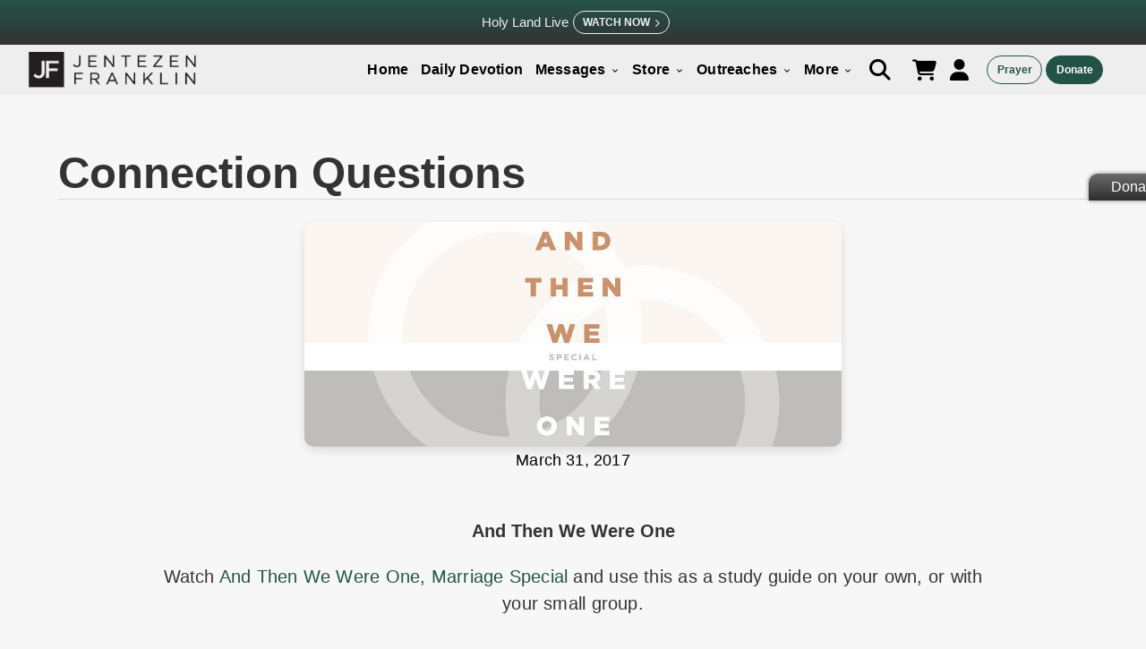

--- FILE ---
content_type: text/html; charset=utf-8
request_url: https://jentezenfranklin.org/connection-questions/and-then-we-were-one-2
body_size: 13018
content:
<!DOCTYPE html>
<html lang="en">
<head lang="en" class="hyphenate">

  <meta http-equiv="X-UA-Compatible" content="IE=edge">
  <meta name="viewport" content="width=device-width, initial-scale=1.0">
  <meta name="csrf-param" content="authenticity_token" />
<meta name="csrf-token" content="dwHIlrTqWQpAV3YvOL8ffAdjGGDeDe3iH-Q2K5nS_-7wk8ZGNNbtxf_cAXKJlJAitRlTsPV1IXulro7uMDd82A" />
  

  <title>And Then We Were One Jentezen Franklin</title>
  <meta name="description" content="Connection Questions ">

  <link rel="stylesheet" href="https://use.typekit.net/kfc0zgw.css">

  <meta property="og:title" content="And Then We Were One" />
  <meta property="og:type" content="website" />
  <meta property="og:url" content="https://jentezenfranklin.org/connection-questions/and-then-we-were-one-2" />
  <meta property="og:image" content="https://cdn.jentezenfranklin.org/rails/active_storage/blobs/proxy/eyJfcmFpbHMiOnsiZGF0YSI6NDc1OSwicHVyIjoiYmxvYl9pZCJ9fQ==--ae7b247966b5134d3d986515cea26c2c8655f03d/Main-AndWeWereOneSpecial.jpg" />
  <meta property="og:description" content="Connection Questions " />
  <meta property="og:site_name" content="And Then We Were One" />

  <meta property="twitter:card" content="summary" />
  <meta property="twitter:url" content="https://jentezenfranklin.org/connection-questions/and-then-we-were-one-2" />
  <meta property="twitter:title" content="And Then We Were One" />
  <meta property="twitter:description" content="Connection Questions " />
  <meta property="twitter:image" content="https://cdn.jentezenfranklin.org/rails/active_storage/blobs/proxy/eyJfcmFpbHMiOnsiZGF0YSI6NDc1OSwicHVyIjoiYmxvYl9pZCJ9fQ==--ae7b247966b5134d3d986515cea26c2c8655f03d/Main-AndWeWereOneSpecial.jpg" />

  <link rel="canonical" href="https://jentezenfranklin.org/connection-questions/and-then-we-were-one-2" />
  <link rel="icon" type="image/x-icon" href="https://cdn.jentezenfranklin.org/assets/favicon-2aae7503fcc72db89abfc08a564bb8527a8c1dbcdecb6777b8a1db1176341825.ico" />
  <link rel="alternate" type="application/rss+xml" title="Jentezen Franklin | RSS Feed" href="https://jentezenfranklin.org/posts.xml" />
  <link rel="stylesheet" href="https://cdn.jentezenfranklin.org/assets/orthrus-0f9e4bb4aa59edbe24f9ef7edc6f2dfa44be4577127613424dbdace3bc15b5cb.css" media="all" />
  <script src="https://cdn.jentezenfranklin.org/assets/jfm-f5c3aee5af0195fae1510effd2116cddb3b933f7f42e5ab42f94d69a67871c90.js"></script>
  <meta name="csrf-param" content="authenticity_token" />
<meta name="csrf-token" content="JAXA4QSjWG_RWr3aRD7eFGXp07nhYYbpy7V0Y8t5fZajl84xhJ_soG7Ryof1FVFK15OYacoZSnBx_8ymYpz-oA" />

  <!--[if lt IE 9]>
  <script src="//oss.maxcdn.com/html5shiv/3.7.3/html5shiv.min.js"></script>
  <script src="//oss.maxcdn.com/respond/1.4.2/respond.min.js"></script>
  <![endif]-->

    <link rel="stylesheet" href="https://unpkg.com/leaflet@1.9.4/dist/leaflet.css" />
    <script src="https://unpkg.com/leaflet@1.9.4/dist/leaflet.js"></script>
    <script src="https://cdn.jsdelivr.net/npm/country-state-city@3.2.1/dist/country-state-city.min.js"></script>

  <!-- BEGIN RAINCLOUD ControlTag for Main Tag - Jentezen Franklin" -->
  <!-- END RAINCLOUD ControlTag -->

  <!-- Lead Scout -->
  <script async="async" src="https://mm-uxrv.com/js/mm_17ef8326-0ca7-4d90-a13e-b4d33129eebb-91142778.js"></script>

<link rel="stylesheet" href="https://cdnjs.cloudflare.com/ajax/libs/font-awesome/6.7.2/css/all.min.css">
<script src="https://kit.fontawesome.com/e717ceebb4.js" crossorigin="anonymous"></script>

</head>
<body class="page categories show ">

<script async>
    (function(i,s,o,g,r,a,m){i['GoogleAnalyticsObject']=r;i[r]=i[r]||function(){
        (i[r].q=i[r].q||[]).push(arguments)},i[r].l=1*new Date();a=s.createElement(o),
        m=s.getElementsByTagName(o)[0];a.async=1;a.src=g;m.parentNode.insertBefore(a,m)
    })(window,document,'script','//www.google-analytics.com/analytics.js','ga');

    ga('create', 'UA-10531815-1', 'auto');
</script>

<script async>
    ga('set', 'location', location.href.split('#')[0]);
    ga('send', 'pageview', { "title": document.title });
</script>


<!-- Google tag (gtag.js) -->
<script async src="https://www.googletagmanager.com/gtag/js?id=G-NCQE3ST7W7"></script>
<script>
    window.dataLayer = window.dataLayer || [];
    function gtag(){dataLayer.push(arguments);}
    gtag('js', new Date());

    gtag('config', 'G-NCQE3ST7W7');
</script>


<script async class="raincloudtag" type="text/javascript">
    (function(){
        var k=document.createElement('script');k.type='text/javascript';k.async=true;
        k.src=(location.protocol==='https:'?'https:':'http:')+'//www.dmedres.com/raincloud/jentezenfranklin.js';
        var s=document.getElementsByTagName('script')[0];s.parentNode.insertBefore(k,s);
    }());
</script>


<!-- Twitter conversion tracking base code -->
<script>
!function(e,t,n,s,u,a){e.twq||(s=e.twq=function(){s.exe?s.exe.apply(s,arguments):s.queue.push(arguments);
},s.version='1.1',s.queue=[],u=t.createElement(n),u.async=!0,u.src='https://static.ads-twitter.com/uwt.js',
a=t.getElementsByTagName(n)[0],a.parentNode.insertBefore(u,a))}(window,document,'script');
twq('config','pm12t');
</script>
<!-- End Twitter conversion tracking base code -->


<div class="modal" id="searchbar">
    
<form id="search-form" action="/search" accept-charset="UTF-8" method="get">
    <p>Search Site</p>
 <div class="has-feedback">
     <input type="text" name="s" id="s" value="" placeholder="Search" class="form-control" autofocus="autofocus" />
   <input type="submit" name="commit" value="Submit" id="search-btn" class="btn" data-disable-with="Submit" />
 </div>
    <input type="hidden" name="page" id="page" value="1" autocomplete="off" />

</form>

<script>


    $(document).ready(function() {
        var search_complete = new Awesomplete(document.getElementById("s"), { list: [] });;

        $('#s').keypress(function() {
            if ($(this).val().length === 0)
                return;

            $.ajax({
                url: "/search/search_keywords.json?s=" + $(this).val(),
                cache: false,
                dataType: 'json',
                success: function (json) {
                    search_complete.list = json.keywords.map(function (i) {
                        return i.name;
                    });
                }
            });
        });
    });

</script>


<style>

  .awesomplete {
    width: 100%;
  }

</style>
</div>
<div class="modal" id="login" style="background-color:#eee;">
	<div class="modal-header">
		<h3 class="modal-title">Sign in</h3>
	</div>
	<div class="modal-main" style="background-color:#eee; box-shadow:none;">
		<form class="new_user" id="new_user" action="/users/sign_in" accept-charset="UTF-8" method="post"><input type="hidden" name="authenticity_token" value="U73MU7ujARh_vczIPxCMWUY6aoeLraFF7dp4TsufTjuuHCAKxl9pmbRT94EbvpSqY1IIH8DvnnqRTSTDqinPxQ" autocomplete="off" />
			<div class="form-group">
					<input class="form-control" placeholder="Email" type="email" value="" name="user[email]" id="user_email" />
			</div>
			<div class="form-group">
					<input class="form-control" placeholder="Password" type="password" name="user[password]" id="user_password" />
			</div>
        <a class="a--forgot-link" href="/users/password/new">Forgot password?</a>
			<div class="form-group">
			<input name="user[remember_me]" type="hidden" value="0" autocomplete="off" /><input class="form-control" type="checkbox" value="1" name="user[remember_me]" id="user_remember_me" /> <label for="user_remember_me">Remember me</label>
			</div>
			<div class="modal-button">
			<input type="submit" name="commit" value="Sign in" class="btn" data-disable-with="Sign in" />
		</div>
</form>	</div>
	<div class="modal-footer" style="transform:translateY(0);">
		Don’t have an account? <a href="#sign_up" data-modal>Sign up</a>
	</div>
  </div>

<div class="modal" id="sign_up">
	<div class="modal-header">
    	<h3 class="modal-title">Sign Up</h3>
	</div>
	<div class="modal-main">
		<form class="new_user" id="new_user" action="/users" accept-charset="UTF-8" method="post"><input type="hidden" name="authenticity_token" value="LNHfjnVFE0vpgfFH1BWuzv2B88XBBgyfiApdZ9B_eAa_w5Pdm0RNDXFW5wp0fJEQwaEPxRF6-odi2deTkXLa3w" autocomplete="off" />
		
     <div class="form-group">
        <input required="required" autofocus="autofocus" placeholder="First Name" class="form-control" type="text" name="user[first_name]" id="user_first_name" />
  	</div>
    <div class="form-group">
        <input required="required" placeholder="Last Name" class="form-control" type="text" name="user[last_name]" id="user_last_name" />
    </div>
	<div class="form-group">
      	<input class="form-control" placeholder="Email" type="email" value="" name="user[email]" id="user_email" />
	</div>
	<div class="form-group">
			<input class="form-control" placeholder="Password" type="password" name="user[password]" id="user_password" />
	</div>
	<div class="form-group">
			  <input class="form-control" placeholder="Confirm Password" type="password" name="user[password_confirmation]" id="user_password_confirmation" />
	</div>
	<div class="modal-button">
			<input type="submit" name="commit" value="Sign up" class="btn btn-block" data-disable-with="Sign up" />
	</div>
	</div>
</form>	<div class="modal-footer">
		Already have an account? <a href="#login" data-modal>Sign in</a>
	</div>
</div>


<div class="modal" id="ecfa">
	<div class="modal-header">
		<h3 class="modal-title">Financial Accountability</h3>
	</div>
	<div class="modal-main" style="text-align:justify;">
		<p>Free Chapel is a member of the Evangelical Council for Financial Accountability (ECFA). Founded in 1979, ECFA has more than 1,500 leading Christian nonprofit organizations as members. When a ministry has the ECFA seal, its donors can know that the organization’s “financial house” is in order and can see where their resources are going. We believe that our ECFA membership offers accountability and proves that donors can give with confidence to this ministry as we partner together to win souls for God’s kingdom.</p> 
		<br>
		<p class="center">
			For more information, visit <a href="http://www.ecfa.org/">ECFA</a>.<br>
			<img class="ecfa" src="https://cdn.jentezenfranklin.org/rails/active_storage/blobs/proxy/eyJfcmFpbHMiOnsiZGF0YSI6NDQyMywicHVyIjoiYmxvYl9pZCJ9fQ==--df39483cffb5a3d5ee25f7104e5ce04beabba731/ecfa.png" alt="ECFA Logo image">
		</p>
	</div>
	<div class="modal-footer" style="transform: translateY(20px);">
		<a class="btn" href="http://www.ecfa.org/MemberProfile.aspx?ID=31976">Free Chapel’s ECFA profile</a>
	</div>
  </div>
<div class="modal" id="conferences">
	<div class="modal-header">
		<h3 class="modal-title">Our Conferences</h3>
	</div>
	<div class="modal-main">
		
		<h3 class="center">Forward Student Conference</h3>
		<p class="center"><a class="btn" href="http://forwardconference.org/">View Website</a></p>
		<br>
		<h3 class="center">Divine Women’s Conference</h3>
		<p class="center"><a class="btn" href="http://divineconference.org/">View Website</a></p>
	</div>
  </div>

<div class="ie_error_div" style="display:none">
  <p class="ie_error_text">We no longer support Internet Explorer.  Please use <a href="https://www.google.com/chrome/">Google Chrome</a> or <a href="https://www.mozilla.org/en-US/firefox/new/">Firefox</a>.</p>
</div>

<script>
    $(document).ready(function() {
        if (isRunningInternetExplorer()) {
            $('.ie_error_div').show();
        }
    });

    function isRunningInternetExplorer() {
        return ((window.navigator.userAgent.indexOf("MSIE ") > 0 || !!window.navigator.userAgent.match(/Trident.*rv\:11\./)) && window.navigator.userAgent.indexOf("Edge") <= -1);
    }

</script>


<style>

  .ie_error_div {
    position: absolute;
    width: 100%;
    background: red;
    height: 30px;
    text-align: center;
    display: none;
    z-index: 1;
  }

  .ie_error_text {
    color: white;
    line-height: 35px !important;
    font-weight: 800 !important;
  }

  .ie_error_text.a {
    color: gray;
  }

</style>
  <header class="nav-wrapper">

    <div id="menu2" class="navbar navbar-sec">
      
  <div class="topbar-alert alert">
    <div class="alert-info">
      <a href="https://jentezenfranklin.org/live-from-israel">
        <p><span>Holy Land Live</span></p>
      </a>
      <a class="btn topbar-btn" href="https://jentezenfranklin.org/live-from-israel">
        Watch Now<i class="fa-solid fa-chevron-right"></i>
      </a>
    </div>
  </div>


      <div id="menu" class="navbar navbar-wrapper">
        <div class="navbar--cols--2">
          <div class="navbar-heading">

            <div style="display: inline-block">
              <a href="/" class="brand">
                <img title="Jentezen Franklin" alt="Jentezen Franklin Logo" src="https://cdn.jentezenfranklin.org/rails/active_storage/blobs/proxy/eyJfcmFpbHMiOnsiZGF0YSI6MzQzMSwicHVyIjoiYmxvYl9pZCJ9fQ==--32494d7dd7a8096b48ad144c75d228ebc0387bda/JF_logo_idea%5B2%5D%5B1%5D.png
                ">
              </a>
            </div>

            <div class="alert-container" id="live_alert_section">
              <a href="/live">
                <div class="live-alert">
                  <p>Live</p>
                </div>
</a>            </div>

            <div>
              <a href="#" class="custom-toggle" id="toggle"><s class="bar"></s><s class="bar"></s></a>
            </div>

          </div>
          <div class="navbar-content">
            <div class="can-transform navbar-main navbar-h">
              <ul class="navbar-list">
                <li class="navbar-item navbar-allow-hover">
                  <a class="navbar-link" href="/">Home</a>
                </li>
                <li class="navbar-item navbar-allow-hover">
                  <a class="navbar-link" href="/daily-devotions">Daily Devotion</a>
                </li>

                <li class="navbar-item navbar-has-children navbar-allow-hover">
                  <a class="navbar-link navbar-dropdown-btn" href="/watch">
                    Messages
                    <i class="arrow_down material-icons">keyboard_arrow_down</i>
</a>                  <ul class="navbar-children">
                </li>

                <li class="navbar-item">
                  <a class="navbar-link" href="/watch">Broadcasts</a>
                </li>
                <li class="navbar-item">
                <a class="navbar-link" href="/watch?show_sermon_notes=true#teaching_button">Sermon Notes</a>
                </li>
                <li class="navbar-item">
                  <a class="navbar-link" href="/podcast">Podcasts</a>
                </li>
                <li class="navbar-item">
                  <a class="navbar-link" href="/tv-schedule">Broadcast Schedule</a>
                </li>
                <li class="navbar-item"><a class="navbar-link" href="/live">Live Stream</a></li>
                <li class="navbar-item"><a class="navbar-link" href="/mentoring_moments">Mentoring Moments</a></li>
                <li class="navbar-item">
                <a class="navbar-link" href="/es">Mensajes en Español</a>
              </li>
              </ul>
              </li>

              <li class="navbar-item navbar-has-children navbar-allow-hover">
                <a class="navbar-link navbar-dropdown-btn" href="/products?filters=1,2,6,7">
                  Store
                  <i class="arrow_down material-icons">keyboard_arrow_down</i>
</a>                <ul class="navbar-children">
                  <li class="navbar-item"><a class="navbar-link" href="/products">All Products</a></li>
                  <li class="navbar-item"><a class="navbar-link" href="https://jentezenfranklin.org/promotions/light-over-darkness">Today&#39;s Offer</a></li>
                  <li class="navbar-item"><a class="navbar-link" href="/products?filters=1">Fasting</a></li>
                  <li class="navbar-item"><a class="navbar-link" href="/products?filters=2">Books</a></li>
                  <li class="navbar-item"><a class="navbar-link" href="/products?filters=3">Messages</a></li>
                </ul>
              </li>

              <li class="navbar-item navbar-allow-hover">
                <a href="#" class="navbar-link navbar-dropdown-btn">Outreaches <i class="arrow_down material-icons">keyboard_arrow_down</i></a>
                <ul class="navbar-children">
                  <li class="navbar-item">
                    <a class="navbar-link" href="/outreaches">All Outreaches</a>
                  </li>
                    <li class="navbar-item">
                      <a class="navbar-link" href="/outreaches/supporting-israel">Supporting Israel</a>
                    </li>
                    <li class="navbar-item">
                      <a class="navbar-link" href="/outreaches/addiction-recovery">Addiction Recovery</a>
                    </li>
                    <li class="navbar-item">
                      <a class="navbar-link" href="/outreaches/feeding-the-hungry">Feeding the Hungry</a>
                    </li>
                    <li class="navbar-item">
                      <a class="navbar-link" href="/outreaches/supporting-life">Supporting Life</a>
                    </li>
                    <li class="navbar-item">
                      <a class="navbar-link" href="/outreaches/disaster-relief">Disaster Relief</a>
                    </li>
                    <li class="navbar-item">
                      <a class="navbar-link" href="/outreaches/broadcast">Broadcasting the Gospel</a>
                    </li>
                </ul>
              </li>

              <li class="navbar-item navbar-has-children navbar-allow-hover">
                <a href="#" class="navbar-link navbar-dropdown-btn">More <i class="arrow_down material-icons">keyboard_arrow_down</i></a>
                <ul class="navbar-children">
                  <li class="navbar-item">
                    <a class="navbar-link" href="/about">About</a>
                  </li>
                  <li class="navbar-item">
                    <a class="navbar-link" href="/fasting">Fasting</a>
                  </li>
                  <li class="navbar-item navbar-allow-hover">
                  </li>
                    <li class="navbar-item">
                      <a class="navbar-link" href="/salvation">Salvation</a>
                    </li>
                    <!-- <li class="navbar-item"> -->
                    <!--  <a class="navbar-link" href="/partner">Partner</a> -->
                    <!-- </li> -->
                    <li class="navbar-item">
                      <a class="navbar-link" href="/posts">Blog</a>
                    </li>

                    <li class="navbar-item">
                      <a class="navbar-link" href="/rachels-army">Rachel&#39;s Army</a>
                    </li>

                    <li class="navbar-item">
                      <a class="navbar-link" href="/jftv-about">Jentezen Franklin TV</a>
                    </li>
                     <li class="navbar-item">
                    <a class="navbar-link" href="/jfm-magazine">Together We Magazine</a>
                  </li>
                    <li class="navbar-item navbar-allow-hover">
                        <a class="navbar-link" href="/salvation-es">Salvación</a>
                    </li>

                    <li class="navbar-item">
                    <a class="navbar-link" href="/contact?f=Story">Share Your Story</a>
                    </li>
                    <li class="navbar-item">
                    <a class="navbar-link" href="/free-will">Planned Giving</a>
                    </li>
                    <li class="navbar-item">
                      <a class="navbar-link" href="/courses">Courses</a>
                    </li>
                   <li class="navbar-item">
                    <a class="navbar-link" href="/live-from-israel">Live from Israel</a>
                   </li>
                  <li class="navbar-item">
                  <a class="navbar-link" href="/contact?f=Message">Contact Us</a>
                  </li>

                </ul>
              </li>

              </ul>
              <!-- Icon Menu -->
              <li class="navbar-item navbar-icons navbar-ext">

                <a class="btn btn--nav btn--link black" href="#searchbar" data-modal><i class="fa fa-search navbar-fa"></i></a>

                <a class="btn btn--nav btn--link black" href="/store_orders/cart">
                  <i class="fa fa-shopping-cart navbar-fa"></i>
</a>
                  <a class="btn btn--nav btn--link black" href="#login" data-modal style="padding:0;">
                    <i class="fa fa-user navbar-fa"></i>
                  </a>
              </li>
              <div class="navbar-list navbar-callout navbar-ext navbar-btns">
                <a id="menu_prayer_button" class="btn btn--outline--color btn--xs navbar-btn" href="/contact?f=Prayer">Prayer</a>
                <a id="menu_donate_button" class="btn btn--xs navbar-btn" href="/donations/new">Donate</a>
              </div>

            </div>
          </div>
        </div>
      </div>
  </header>

  <script>
      (function (window, document) {
          var menu = document.getElementById('menu'),
              rollback,
              WINDOW_CHANGE_EVENT = ('onorientationchange' in window) ? 'orientationchange':'resize';

          function toggleHorizontal() {
              menu.classList.remove('closing');
              [].forEach.call(
                  document.getElementById('menu').querySelectorAll('.can-transform'),
                  function(el){
                      el.classList.toggle('navbar-h');
                  }
              );
          };

          function toggleMenu() {
              // set timeout so that the panel has a chance to roll up
              // before the menu switches states
              if (menu.classList.contains('open')) {
                  menu.classList.add('closing');
                  rollBack = setTimeout(toggleHorizontal, 500);
              }
              else {
                  if (menu.classList.contains('closing')) {
                      clearTimeout(rollBack);
                  } else {
                      toggleHorizontal();
                  }
              }
              menu.classList.toggle('open');
              document.getElementById('toggle').classList.toggle('x');
          };

          function closeMenu() {
              if (menu.classList.contains('open')) {
                  toggleMenu();
              }
          }

          document.getElementById('toggle').addEventListener('click', function (e) {
              toggleMenu();
              e.preventDefault();
          });

          window.addEventListener(WINDOW_CHANGE_EVENT, closeMenu);
      })(this, this.document);


      if(window.matchMedia("(max-width: 1023px)").matches){
          $("#menu").addClass("mobile-menu");
          $(".navbar-children").addClass("hide");
      }

      if($(".mobile-menu").length){
          $(".navbar-children").hide();
          $(".navbar-dropdown-btn").click(function(e){
              e.preventDefault();
              $(this).find(".arrow_down").toggleClass('rotate');
              $(this).next(".navbar-children").slideToggle('slow');

          });
      }

  </script>

<main>
  
  



<div class="single-blog-container">
  <h1 class="section-title">Connection Questions</h1>
  <div  class="section-sub-title">
  <div class="blog-info">
  <div class="blog-img">
    <picture>
  <source data-srcset="https://cdn.jentezenfranklin.org/rails/active_storage/representations/proxy/eyJfcmFpbHMiOnsiZGF0YSI6NDc1OSwicHVyIjoiYmxvYl9pZCJ9fQ==--ae7b247966b5134d3d986515cea26c2c8655f03d/eyJfcmFpbHMiOnsiZGF0YSI6eyJmb3JtYXQiOiJqcGciLCJyZXNpemVfdG9fbGltaXQiOls4MzAsbnVsbF19LCJwdXIiOiJ2YXJpYXRpb24ifX0=--6192c920a5085ebbbad8efef51a90168aa969661/Main-AndWeWereOneSpecial.jpg" media="(min-width: 1600px)" />
  <source data-srcset="https://cdn.jentezenfranklin.org/rails/active_storage/representations/proxy/eyJfcmFpbHMiOnsiZGF0YSI6NDc1OSwicHVyIjoiYmxvYl9pZCJ9fQ==--ae7b247966b5134d3d986515cea26c2c8655f03d/eyJfcmFpbHMiOnsiZGF0YSI6eyJmb3JtYXQiOiJqcGciLCJyZXNpemVfdG9fbGltaXQiOls4MzAsbnVsbF19LCJwdXIiOiJ2YXJpYXRpb24ifX0=--6192c920a5085ebbbad8efef51a90168aa969661/Main-AndWeWereOneSpecial.jpg" media="(min-width: 1200px)" />
  <source data-srcset="https://cdn.jentezenfranklin.org/rails/active_storage/representations/proxy/eyJfcmFpbHMiOnsiZGF0YSI6NDc1OSwicHVyIjoiYmxvYl9pZCJ9fQ==--ae7b247966b5134d3d986515cea26c2c8655f03d/eyJfcmFpbHMiOnsiZGF0YSI6eyJmb3JtYXQiOiJqcGciLCJyZXNpemVfdG9fbGltaXQiOls4MzAsbnVsbF19LCJwdXIiOiJ2YXJpYXRpb24ifX0=--6192c920a5085ebbbad8efef51a90168aa969661/Main-AndWeWereOneSpecial.jpg" media="(min-width: 800px)" />
  <source data-srcset="https://cdn.jentezenfranklin.org/rails/active_storage/representations/proxy/eyJfcmFpbHMiOnsiZGF0YSI6NDc1OSwicHVyIjoiYmxvYl9pZCJ9fQ==--ae7b247966b5134d3d986515cea26c2c8655f03d/eyJfcmFpbHMiOnsiZGF0YSI6eyJmb3JtYXQiOiJqcGciLCJyZXNpemVfdG9fbGltaXQiOls3NTAsbnVsbF19LCJwdXIiOiJ2YXJpYXRpb24ifX0=--6e0efc3e553353eeb7e3d98d357b65a5f09e5881/Main-AndWeWereOneSpecial.jpg" media="(min-width: 400px)" />
  <source data-srcset="https://cdn.jentezenfranklin.org/rails/active_storage/representations/proxy/eyJfcmFpbHMiOnsiZGF0YSI6NDc1OSwicHVyIjoiYmxvYl9pZCJ9fQ==--ae7b247966b5134d3d986515cea26c2c8655f03d/eyJfcmFpbHMiOnsiZGF0YSI6eyJmb3JtYXQiOiJqcGciLCJyZXNpemVfdG9fbGltaXQiOls0MDAsbnVsbF19LCJwdXIiOiJ2YXJpYXRpb24ifX0=--696979f59f4964c698d9dfd3e808fe994873103f/Main-AndWeWereOneSpecial.jpg" media="(max-width: 399px)" />
  <img class="lazy blog-img" data-src="https://cdn.jentezenfranklin.org/rails/active_storage/blobs/proxy/eyJfcmFpbHMiOnsiZGF0YSI6NDc1OSwicHVyIjoiYmxvYl9pZCJ9fQ==--ae7b247966b5134d3d986515cea26c2c8655f03d/Main-AndWeWereOneSpecial.jpg" />
</picture>

  </div>

  <!-- -->
  <!-- <div class="blog-img">-->
  <!--   <picture>
  <source data-srcset="https://cdn.jentezenfranklin.org/rails/active_storage/representations/proxy/eyJfcmFpbHMiOnsiZGF0YSI6NDc1OSwicHVyIjoiYmxvYl9pZCJ9fQ==--ae7b247966b5134d3d986515cea26c2c8655f03d/eyJfcmFpbHMiOnsiZGF0YSI6eyJmb3JtYXQiOiJqcGciLCJyZXNpemVfdG9fbGltaXQiOls4MzAsbnVsbF19LCJwdXIiOiJ2YXJpYXRpb24ifX0=--6192c920a5085ebbbad8efef51a90168aa969661/Main-AndWeWereOneSpecial.jpg" media="(min-width: 1600px)" />
  <source data-srcset="https://cdn.jentezenfranklin.org/rails/active_storage/representations/proxy/eyJfcmFpbHMiOnsiZGF0YSI6NDc1OSwicHVyIjoiYmxvYl9pZCJ9fQ==--ae7b247966b5134d3d986515cea26c2c8655f03d/eyJfcmFpbHMiOnsiZGF0YSI6eyJmb3JtYXQiOiJqcGciLCJyZXNpemVfdG9fbGltaXQiOls4MzAsbnVsbF19LCJwdXIiOiJ2YXJpYXRpb24ifX0=--6192c920a5085ebbbad8efef51a90168aa969661/Main-AndWeWereOneSpecial.jpg" media="(min-width: 1200px)" />
  <source data-srcset="https://cdn.jentezenfranklin.org/rails/active_storage/representations/proxy/eyJfcmFpbHMiOnsiZGF0YSI6NDc1OSwicHVyIjoiYmxvYl9pZCJ9fQ==--ae7b247966b5134d3d986515cea26c2c8655f03d/eyJfcmFpbHMiOnsiZGF0YSI6eyJmb3JtYXQiOiJqcGciLCJyZXNpemVfdG9fbGltaXQiOls4MzAsbnVsbF19LCJwdXIiOiJ2YXJpYXRpb24ifX0=--6192c920a5085ebbbad8efef51a90168aa969661/Main-AndWeWereOneSpecial.jpg" media="(min-width: 800px)" />
  <source data-srcset="https://cdn.jentezenfranklin.org/rails/active_storage/representations/proxy/eyJfcmFpbHMiOnsiZGF0YSI6NDc1OSwicHVyIjoiYmxvYl9pZCJ9fQ==--ae7b247966b5134d3d986515cea26c2c8655f03d/eyJfcmFpbHMiOnsiZGF0YSI6eyJmb3JtYXQiOiJqcGciLCJyZXNpemVfdG9fbGltaXQiOls3NTAsbnVsbF19LCJwdXIiOiJ2YXJpYXRpb24ifX0=--6e0efc3e553353eeb7e3d98d357b65a5f09e5881/Main-AndWeWereOneSpecial.jpg" media="(min-width: 400px)" />
  <source data-srcset="https://cdn.jentezenfranklin.org/rails/active_storage/representations/proxy/eyJfcmFpbHMiOnsiZGF0YSI6NDc1OSwicHVyIjoiYmxvYl9pZCJ9fQ==--ae7b247966b5134d3d986515cea26c2c8655f03d/eyJfcmFpbHMiOnsiZGF0YSI6eyJmb3JtYXQiOiJqcGciLCJyZXNpemVfdG9fbGltaXQiOls0MDAsbnVsbF19LCJwdXIiOiJ2YXJpYXRpb24ifX0=--696979f59f4964c698d9dfd3e808fe994873103f/Main-AndWeWereOneSpecial.jpg" media="(max-width: 399px)" />
  <img class="lazy" data-src="https://cdn.jentezenfranklin.org/rails/active_storage/blobs/proxy/eyJfcmFpbHMiOnsiZGF0YSI6NDc1OSwicHVyIjoiYmxvYl9pZCJ9fQ==--ae7b247966b5134d3d986515cea26c2c8655f03d/Main-AndWeWereOneSpecial.jpg" />
</picture>
-->
                                                                               <!--   </div>-->
  <p class="blog-meta-text">March 31, 2017</p>
  </div>

</div>

<section class="blog-main-content">
<h2 class="blog-post-title">And Then We Were One</h2>
<br>
  <p class="blog-text-begin"><p style="text-align: center;">Watch&nbsp;<a href="https://youtu.be/OdE4mEpvvzA">And Then We Were One, Marriage Special</a>&nbsp;and use this as a study guide on your own, or with your small group.</p>

<p style="text-align: center;">&nbsp;</p>

<p>Marriage is more than a <em>good </em>idea; it&rsquo;s a <em>God</em> idea!&nbsp;He sets out boundaries and precepts to follow that create a union designed to last a lifetime. As you draw closer to God, understanding more and more about who He created YOU to be, your role in your family&mdash;as a spouse and a parent&mdash;become more and more clear. Don&#39;t except the world&#39;s ideas for marriage ... their formula is failing.&nbsp;God&#39;s given us&nbsp;the footprint for an&nbsp;<em>ever after!</em></p>

<p>&nbsp;</p>

<h3>Connection Point</h3>

<p><em>Unless the&nbsp;Lord&nbsp;builds&nbsp;the house, the builders labor in vain</em>. Psalm 127:1</p>

<p>&nbsp;</p>

<h3>Connections Questions</h3>

<ol>
	<li>In Genesis 2:18, God called the wife the help &ldquo;meet&rdquo; not &ldquo;mate.&rdquo; What does this mean?&nbsp;</li>
	<li>&ldquo;Approach matters&rdquo; in your marriage relationship. What can you change about the way you approach your spouse to be more aware of their needs?</li>
	<li>Marriage is a decision to serve one another. What are small things you can do to better serve your spouse.</li>
	<li>Seek first the Kingdom of God, and He will add everything else! Have you put other &ldquo;things&rdquo; before God in your marriage and family? What are some things that need to take a backseat in order to get your priorities straight?</li>
	<li>What&rsquo;s one thing you can begin to do today that will start putting God first in your personal life? In your marriage? In your family?</li>
	<li>Be watchful. Stand firm in your faith. Let all you do, be done in love.&nbsp;These are three specific things 1 Corinthians 16:13 instructs <em>men</em> to do, but it applies to all of us. Which of the three could you improve on most? What can you begin to do to become a better &ldquo;watchmen&rdquo; over your family, stand stronger in your faith, or act in love?</li>
</ol>

<p>&nbsp;</p>

<p>Choosing to make God your focus and keeping your faith at the forefront of your marriage, will keep you growing on the same path. If you want your marriage to grow closer, then start growing closer to the Lord. It is literally a spiritual law that the closer you both draw to the Lord in the spiritual realm; the closer you are drawing to each other.</p>
</p>
  <p class="blog-text-end"></p>
  <p style="text-align:center;"><strong>Share</strong></p>
</section>
  <div id="share"></div>
  <div class="social-connect">
  <p style="text-align:center;"><strong>Connect</strong></p>
  </div>
  <div class="social-connect">

      <p class="facebook">
        <a id="facebook_icon" href="https://www.facebook.com/JentezenFranklin">
        <i class="fa fa-facebook-f"></i>
</a>    </p>
      <p class="twitter">
        <a id="twitter_icon" href="https://twitter.com/jentezen">
        <i class="fa-brands fa-x-twitter"></i>
</a>      </p>
      <p class="instagram">
        <a id="instagram_icon" href="https://instagram.com/jentezen">
        <i class="fa fa-instagram"></i>
</a>      </p>
      <p class="pinterest">
        <a id="pinterest_icon" href="https://www.pinterest.com/jentezen/">
        <i class="fa fa-pinterest"></i>
</a>      </p>
      <p class="youtube">
        <a id="youtube_icon" href="https://www.youtube.com/user/jentezenfranklin">
        <i class="fa fa-youtube"></i>
</a>      </p>
  </div>
</div>

</div>

<section class="stay-connect-v2">
    <div class="signup-form">
        <div class="wrapper">
        <h2 class="section-title">Stay Connected</h2>
        <p class="section-sub-title">Be the first to know</p>

          
<script type="text/javascript" src="https://pi.pardot.com/pd.js"></script><script type="text/javascript" src="https://go.pardot.com/js/piUtils.js?ver=20180621"></script><script type="text/javascript">
piAId = '745953';
piCId = '4497';
piHostname = 'pi.pardot.com';
if(!window['pi']) { window['pi'] = {}; } pi = window['pi']; if(!pi['tracker']) { pi['tracker'] = {}; } pi.tracker.pi_form = true;
(function() {
	function async_load(){
		var s = document.createElement('script'); s.type = 'text/javascript';
		s.src = ('https:' == document.location.protocol ? 'https://pi' : 'http://cdn') + '.pardot.com/pd.js';
		var c = document.getElementsByTagName('script')[0]; c.parentNode.insertBefore(s, c);
	}
	if(window.attachEvent) { window.attachEvent('onload', async_load); }
	else { window.addEventListener('load', async_load, false); }
})();
</script><script type="text/javascript" src="https://pi.pardot.com/analytics?ver=3&amp;pi_form=true&amp;visitor_id=1630132&amp;pi_opt_in=&amp;campaign_id=4497&amp;account_id=745953&amp;title=&amp;url=https%3A%2F%2Femail.jentezenfranklin.org%2Fl%2F744953%2F2019-06-19%2Fk93&amp;referrer="></script><script type="text/javascript" src="https://email.jentezenfranklin.org/analytics?conly=true&amp;pi_form=true&amp;visitor_id=1630132&amp;pi_opt_in=&amp;campaign_id=4497&amp;account_id=745953&amp;title=&amp;url=https://email.jentezenfranklin.org/l/744953/2019-06-19/k93&amp;referrer=&amp;visitor_id_sign=a64a466365d9dcb829a3116ccc9de73df228b0438fae6c482489a6f293eaaf91f0b8537094d9cd02d0fc8f108c5596184e2c3912"></script>

<form accept-charset="UTF-8" method="post" action="https://email.jentezenfranklin.org/l/744953/2019-06-19/k93" class="form email-sign-up-form" id="pardot-form" >


<div class="form-group form-flex">
	<div>
				<input type="text" name="744953_5318pi_744953_5318" id="744953_5318pi_744953_5318" value="" class="text round-input" size="30" maxlength="40" onchange="" placeholder="First name">


			<div id="error_for_744953_5318pi_744953_5318" style="display:none"></div>
	</div>
	<div>
				<input type="text" name="744953_5320pi_744953_5320" id="744953_5320pi_744953_5320" value="" class="text round-input" size="30" maxlength="80" onchange="" placeholder="Last name">

			<div id="error_for_744953_5320pi_744953_5320" style="display:none"></div>
	</div>
	<div>
				<input type="text" name="744953_5322pi_744953_5322" id="744953_5322pi_744953_5322" value="" class="text round-input" size="30" maxlength="255" onchange="piAjax.auditEmailField(this, 744953, 5322, 14642);"  placeholder="Email">

			<div id="error_for_744953_5322pi_744953_5322" style="display:none"></div>
	</div>
	<div>
		<!-- forces IE5-8 to correctly submit UTF8 content  -->
		<input name="_utf8" type="hidden" value="☃">

		<input id="email_subscribe_button" class="btn btn-round" type="submit" accesskey="s" value="Submit">
	</div>
</div>





<script type="text/javascript">
//<![CDATA[

	var anchors = document.getElementsByTagName("a");
	for (var i=0; i<anchors.length; i++) {
		var anchor = anchors[i];
		if(anchor.getAttribute("href")&&!anchor.getAttribute("target")) {
			anchor.target = "_top";
		}
	}

//]]>
</script>
<input type="hidden" name="hiddenDependentFields" id="hiddenDependentFields" value="">
</form>
<script type="text/javascript">(function(){ pardot.$(document).ready(function(){ (function() {
	var $ = window.pardot.$;
	window.pardot.FormDependencyMap = [];

	$('.form-field-master input, .form-field-master select').each(function(index, input) {
		$(input).on('change', window.piAjax.checkForDependentField);
		window.piAjax.checkForDependentField.call(input);
	});
})(); });})();</script>
        </div>
    </div>
</section>

<div id="blog-post" class="load-more-section">
<div class="section-info main-grid-container more-posts-container">
<h1 class="section-title more-posts-title" style="border-bottom: none;">Load More</h1>
</div>
<div class="section-info main-grid-container more-posts-container">
  <hr class="post-hr">
  <div class="sort-options">
    <div class="search">
      <input type="search" name="search_text" id="search_text" placeholder="Search by title or keyword" class="posts-search-search__input" />
      <button class="js-post-search-clear btn--minimal posts-search-search__clear-btn" id="clear_search">
        <i class="material-icons">clear</i>
      </button>
    </div>
  </div>
  <div id="posts_list" class="section-info posts-list">
    <div class="broadcast-card-stack-small">
  <div class="broadcast-card">
    <a class="" href="/connection-questions/the-five-ingredients-of-a-anointed-life" title="The Five Ingredients of a Anointed Life">
        <picture>
  <source data-srcset="https://cdn.jentezenfranklin.org/rails/active_storage/representations/proxy/eyJfcmFpbHMiOnsiZGF0YSI6NzU3LCJwdXIiOiJibG9iX2lkIn19--2dbe67f55d7c75bd5412cbb174225a6f1c648478/eyJfcmFpbHMiOnsiZGF0YSI6eyJmb3JtYXQiOiJqcGciLCJyZXNpemVfdG9fbGltaXQiOls4MzAsbnVsbF19LCJwdXIiOiJ2YXJpYXRpb24ifX0=--6192c920a5085ebbbad8efef51a90168aa969661/The%20Five%20Ingredients%20of%20an%20Anointed%20Life.jpg" media="(min-width: 1600px)" />
  <source data-srcset="https://cdn.jentezenfranklin.org/rails/active_storage/representations/proxy/eyJfcmFpbHMiOnsiZGF0YSI6NzU3LCJwdXIiOiJibG9iX2lkIn19--2dbe67f55d7c75bd5412cbb174225a6f1c648478/eyJfcmFpbHMiOnsiZGF0YSI6eyJmb3JtYXQiOiJqcGciLCJyZXNpemVfdG9fbGltaXQiOls4MzAsbnVsbF19LCJwdXIiOiJ2YXJpYXRpb24ifX0=--6192c920a5085ebbbad8efef51a90168aa969661/The%20Five%20Ingredients%20of%20an%20Anointed%20Life.jpg" media="(min-width: 1200px)" />
  <source data-srcset="https://cdn.jentezenfranklin.org/rails/active_storage/representations/proxy/eyJfcmFpbHMiOnsiZGF0YSI6NzU3LCJwdXIiOiJibG9iX2lkIn19--2dbe67f55d7c75bd5412cbb174225a6f1c648478/eyJfcmFpbHMiOnsiZGF0YSI6eyJmb3JtYXQiOiJqcGciLCJyZXNpemVfdG9fbGltaXQiOls4MzAsbnVsbF19LCJwdXIiOiJ2YXJpYXRpb24ifX0=--6192c920a5085ebbbad8efef51a90168aa969661/The%20Five%20Ingredients%20of%20an%20Anointed%20Life.jpg" media="(min-width: 800px)" />
  <source data-srcset="https://cdn.jentezenfranklin.org/rails/active_storage/representations/proxy/eyJfcmFpbHMiOnsiZGF0YSI6NzU3LCJwdXIiOiJibG9iX2lkIn19--2dbe67f55d7c75bd5412cbb174225a6f1c648478/eyJfcmFpbHMiOnsiZGF0YSI6eyJmb3JtYXQiOiJqcGciLCJyZXNpemVfdG9fbGltaXQiOls3NTAsbnVsbF19LCJwdXIiOiJ2YXJpYXRpb24ifX0=--6e0efc3e553353eeb7e3d98d357b65a5f09e5881/The%20Five%20Ingredients%20of%20an%20Anointed%20Life.jpg" media="(min-width: 400px)" />
  <source data-srcset="https://cdn.jentezenfranklin.org/rails/active_storage/representations/proxy/eyJfcmFpbHMiOnsiZGF0YSI6NzU3LCJwdXIiOiJibG9iX2lkIn19--2dbe67f55d7c75bd5412cbb174225a6f1c648478/eyJfcmFpbHMiOnsiZGF0YSI6eyJmb3JtYXQiOiJqcGciLCJyZXNpemVfdG9fbGltaXQiOls0MDAsbnVsbF19LCJwdXIiOiJ2YXJpYXRpb24ifX0=--696979f59f4964c698d9dfd3e808fe994873103f/The%20Five%20Ingredients%20of%20an%20Anointed%20Life.jpg" media="(max-width: 399px)" />
  <img class="lazy" data-src="https://cdn.jentezenfranklin.org/rails/active_storage/blobs/proxy/eyJfcmFpbHMiOnsiZGF0YSI6NzU3LCJwdXIiOiJibG9iX2lkIn19--2dbe67f55d7c75bd5412cbb174225a6f1c648478/The%20Five%20Ingredients%20of%20an%20Anointed%20Life.jpg" />
</picture>

      <h2 class="broadcast-card-title">The Five Ingredients of a Anointed Life</h2>
        <p class="broadcast-date">
          August 15, 2021
        </p>
    </a>
  </div>
  <div class="broadcast-card">
    <a class="" href="/connection-questions/gods-promise-for-broken-families" title="God&#39;s Promise for Broken Families">
        <picture>
  <source data-srcset="https://cdn.jentezenfranklin.org/rails/active_storage/representations/proxy/eyJfcmFpbHMiOnsiZGF0YSI6NDE1MSwicHVyIjoiYmxvYl9pZCJ9fQ==--9e67a3d008b8fa9d634b68183ee6e732aea05c2c/eyJfcmFpbHMiOnsiZGF0YSI6eyJmb3JtYXQiOiJqcGciLCJyZXNpemVfdG9fbGltaXQiOls4MzAsbnVsbF19LCJwdXIiOiJ2YXJpYXRpb24ifX0=--6192c920a5085ebbbad8efef51a90168aa969661/070421%20God&#39;s%20Promise%20for%20Broken%20Families.jpg" media="(min-width: 1600px)" />
  <source data-srcset="https://cdn.jentezenfranklin.org/rails/active_storage/representations/proxy/eyJfcmFpbHMiOnsiZGF0YSI6NDE1MSwicHVyIjoiYmxvYl9pZCJ9fQ==--9e67a3d008b8fa9d634b68183ee6e732aea05c2c/eyJfcmFpbHMiOnsiZGF0YSI6eyJmb3JtYXQiOiJqcGciLCJyZXNpemVfdG9fbGltaXQiOls4MzAsbnVsbF19LCJwdXIiOiJ2YXJpYXRpb24ifX0=--6192c920a5085ebbbad8efef51a90168aa969661/070421%20God&#39;s%20Promise%20for%20Broken%20Families.jpg" media="(min-width: 1200px)" />
  <source data-srcset="https://cdn.jentezenfranklin.org/rails/active_storage/representations/proxy/eyJfcmFpbHMiOnsiZGF0YSI6NDE1MSwicHVyIjoiYmxvYl9pZCJ9fQ==--9e67a3d008b8fa9d634b68183ee6e732aea05c2c/eyJfcmFpbHMiOnsiZGF0YSI6eyJmb3JtYXQiOiJqcGciLCJyZXNpemVfdG9fbGltaXQiOls4MzAsbnVsbF19LCJwdXIiOiJ2YXJpYXRpb24ifX0=--6192c920a5085ebbbad8efef51a90168aa969661/070421%20God&#39;s%20Promise%20for%20Broken%20Families.jpg" media="(min-width: 800px)" />
  <source data-srcset="https://cdn.jentezenfranklin.org/rails/active_storage/representations/proxy/eyJfcmFpbHMiOnsiZGF0YSI6NDE1MSwicHVyIjoiYmxvYl9pZCJ9fQ==--9e67a3d008b8fa9d634b68183ee6e732aea05c2c/eyJfcmFpbHMiOnsiZGF0YSI6eyJmb3JtYXQiOiJqcGciLCJyZXNpemVfdG9fbGltaXQiOls3NTAsbnVsbF19LCJwdXIiOiJ2YXJpYXRpb24ifX0=--6e0efc3e553353eeb7e3d98d357b65a5f09e5881/070421%20God&#39;s%20Promise%20for%20Broken%20Families.jpg" media="(min-width: 400px)" />
  <source data-srcset="https://cdn.jentezenfranklin.org/rails/active_storage/representations/proxy/eyJfcmFpbHMiOnsiZGF0YSI6NDE1MSwicHVyIjoiYmxvYl9pZCJ9fQ==--9e67a3d008b8fa9d634b68183ee6e732aea05c2c/eyJfcmFpbHMiOnsiZGF0YSI6eyJmb3JtYXQiOiJqcGciLCJyZXNpemVfdG9fbGltaXQiOls0MDAsbnVsbF19LCJwdXIiOiJ2YXJpYXRpb24ifX0=--696979f59f4964c698d9dfd3e808fe994873103f/070421%20God&#39;s%20Promise%20for%20Broken%20Families.jpg" media="(max-width: 399px)" />
  <img class="lazy" data-src="https://cdn.jentezenfranklin.org/rails/active_storage/blobs/proxy/eyJfcmFpbHMiOnsiZGF0YSI6NDE1MSwicHVyIjoiYmxvYl9pZCJ9fQ==--9e67a3d008b8fa9d634b68183ee6e732aea05c2c/070421%20God&#39;s%20Promise%20for%20Broken%20Families.jpg" />
</picture>

      <h2 class="broadcast-card-title">God&#39;s Promise for Broken Families</h2>
        <p class="broadcast-date">
          July 4, 2021
        </p>
    </a>
  </div>
  <div class="broadcast-card">
    <a class="" href="/connection-questions/the-three-chairs" title="The Three Chairs">
        <picture>
  <source data-srcset="https://cdn.jentezenfranklin.org/rails/active_storage/representations/proxy/eyJfcmFpbHMiOnsiZGF0YSI6NDI1MiwicHVyIjoiYmxvYl9pZCJ9fQ==--75ac4ba5ee70c8a5d1e3cabb8fa6f783230d8691/eyJfcmFpbHMiOnsiZGF0YSI6eyJmb3JtYXQiOiJqcGciLCJyZXNpemVfdG9fbGltaXQiOls4MzAsbnVsbF19LCJwdXIiOiJ2YXJpYXRpb24ifX0=--6192c920a5085ebbbad8efef51a90168aa969661/three%20chairs.jpg" media="(min-width: 1600px)" />
  <source data-srcset="https://cdn.jentezenfranklin.org/rails/active_storage/representations/proxy/eyJfcmFpbHMiOnsiZGF0YSI6NDI1MiwicHVyIjoiYmxvYl9pZCJ9fQ==--75ac4ba5ee70c8a5d1e3cabb8fa6f783230d8691/eyJfcmFpbHMiOnsiZGF0YSI6eyJmb3JtYXQiOiJqcGciLCJyZXNpemVfdG9fbGltaXQiOls4MzAsbnVsbF19LCJwdXIiOiJ2YXJpYXRpb24ifX0=--6192c920a5085ebbbad8efef51a90168aa969661/three%20chairs.jpg" media="(min-width: 1200px)" />
  <source data-srcset="https://cdn.jentezenfranklin.org/rails/active_storage/representations/proxy/eyJfcmFpbHMiOnsiZGF0YSI6NDI1MiwicHVyIjoiYmxvYl9pZCJ9fQ==--75ac4ba5ee70c8a5d1e3cabb8fa6f783230d8691/eyJfcmFpbHMiOnsiZGF0YSI6eyJmb3JtYXQiOiJqcGciLCJyZXNpemVfdG9fbGltaXQiOls4MzAsbnVsbF19LCJwdXIiOiJ2YXJpYXRpb24ifX0=--6192c920a5085ebbbad8efef51a90168aa969661/three%20chairs.jpg" media="(min-width: 800px)" />
  <source data-srcset="https://cdn.jentezenfranklin.org/rails/active_storage/representations/proxy/eyJfcmFpbHMiOnsiZGF0YSI6NDI1MiwicHVyIjoiYmxvYl9pZCJ9fQ==--75ac4ba5ee70c8a5d1e3cabb8fa6f783230d8691/eyJfcmFpbHMiOnsiZGF0YSI6eyJmb3JtYXQiOiJqcGciLCJyZXNpemVfdG9fbGltaXQiOls3NTAsbnVsbF19LCJwdXIiOiJ2YXJpYXRpb24ifX0=--6e0efc3e553353eeb7e3d98d357b65a5f09e5881/three%20chairs.jpg" media="(min-width: 400px)" />
  <source data-srcset="https://cdn.jentezenfranklin.org/rails/active_storage/representations/proxy/eyJfcmFpbHMiOnsiZGF0YSI6NDI1MiwicHVyIjoiYmxvYl9pZCJ9fQ==--75ac4ba5ee70c8a5d1e3cabb8fa6f783230d8691/eyJfcmFpbHMiOnsiZGF0YSI6eyJmb3JtYXQiOiJqcGciLCJyZXNpemVfdG9fbGltaXQiOls0MDAsbnVsbF19LCJwdXIiOiJ2YXJpYXRpb24ifX0=--696979f59f4964c698d9dfd3e808fe994873103f/three%20chairs.jpg" media="(max-width: 399px)" />
  <img class="lazy" data-src="https://cdn.jentezenfranklin.org/rails/active_storage/blobs/proxy/eyJfcmFpbHMiOnsiZGF0YSI6NDI1MiwicHVyIjoiYmxvYl9pZCJ9fQ==--75ac4ba5ee70c8a5d1e3cabb8fa6f783230d8691/three%20chairs.jpg" />
</picture>

      <h2 class="broadcast-card-title">The Three Chairs</h2>
        <p class="broadcast-date">
          August 23, 2020
        </p>
    </a>
  </div>
  <div class="broadcast-card">
    <a class="" href="/connection-questions/miracles-in-your-home-3" title="Miracles in Your Home">
        <picture>
  <source data-srcset="https://cdn.jentezenfranklin.org/rails/active_storage/representations/proxy/eyJfcmFpbHMiOnsiZGF0YSI6NDI4NiwicHVyIjoiYmxvYl9pZCJ9fQ==--9556b563ace638f3b5ad37e086223a0debebc760/eyJfcmFpbHMiOnsiZGF0YSI6eyJmb3JtYXQiOiJqcGciLCJyZXNpemVfdG9fbGltaXQiOls4MzAsbnVsbF19LCJwdXIiOiJ2YXJpYXRpb24ifX0=--6192c920a5085ebbbad8efef51a90168aa969661/Miracles-in-Your-Home-Part-1.jpg" media="(min-width: 1600px)" />
  <source data-srcset="https://cdn.jentezenfranklin.org/rails/active_storage/representations/proxy/eyJfcmFpbHMiOnsiZGF0YSI6NDI4NiwicHVyIjoiYmxvYl9pZCJ9fQ==--9556b563ace638f3b5ad37e086223a0debebc760/eyJfcmFpbHMiOnsiZGF0YSI6eyJmb3JtYXQiOiJqcGciLCJyZXNpemVfdG9fbGltaXQiOls4MzAsbnVsbF19LCJwdXIiOiJ2YXJpYXRpb24ifX0=--6192c920a5085ebbbad8efef51a90168aa969661/Miracles-in-Your-Home-Part-1.jpg" media="(min-width: 1200px)" />
  <source data-srcset="https://cdn.jentezenfranklin.org/rails/active_storage/representations/proxy/eyJfcmFpbHMiOnsiZGF0YSI6NDI4NiwicHVyIjoiYmxvYl9pZCJ9fQ==--9556b563ace638f3b5ad37e086223a0debebc760/eyJfcmFpbHMiOnsiZGF0YSI6eyJmb3JtYXQiOiJqcGciLCJyZXNpemVfdG9fbGltaXQiOls4MzAsbnVsbF19LCJwdXIiOiJ2YXJpYXRpb24ifX0=--6192c920a5085ebbbad8efef51a90168aa969661/Miracles-in-Your-Home-Part-1.jpg" media="(min-width: 800px)" />
  <source data-srcset="https://cdn.jentezenfranklin.org/rails/active_storage/representations/proxy/eyJfcmFpbHMiOnsiZGF0YSI6NDI4NiwicHVyIjoiYmxvYl9pZCJ9fQ==--9556b563ace638f3b5ad37e086223a0debebc760/eyJfcmFpbHMiOnsiZGF0YSI6eyJmb3JtYXQiOiJqcGciLCJyZXNpemVfdG9fbGltaXQiOls3NTAsbnVsbF19LCJwdXIiOiJ2YXJpYXRpb24ifX0=--6e0efc3e553353eeb7e3d98d357b65a5f09e5881/Miracles-in-Your-Home-Part-1.jpg" media="(min-width: 400px)" />
  <source data-srcset="https://cdn.jentezenfranklin.org/rails/active_storage/representations/proxy/eyJfcmFpbHMiOnsiZGF0YSI6NDI4NiwicHVyIjoiYmxvYl9pZCJ9fQ==--9556b563ace638f3b5ad37e086223a0debebc760/eyJfcmFpbHMiOnsiZGF0YSI6eyJmb3JtYXQiOiJqcGciLCJyZXNpemVfdG9fbGltaXQiOls0MDAsbnVsbF19LCJwdXIiOiJ2YXJpYXRpb24ifX0=--696979f59f4964c698d9dfd3e808fe994873103f/Miracles-in-Your-Home-Part-1.jpg" media="(max-width: 399px)" />
  <img class="lazy" data-src="https://cdn.jentezenfranklin.org/rails/active_storage/blobs/proxy/eyJfcmFpbHMiOnsiZGF0YSI6NDI4NiwicHVyIjoiYmxvYl9pZCJ9fQ==--9556b563ace638f3b5ad37e086223a0debebc760/Miracles-in-Your-Home-Part-1.jpg" />
</picture>

      <h2 class="broadcast-card-title">Miracles in Your Home</h2>
        <p class="broadcast-date">
          April 19, 2020
        </p>
    </a>
  </div>
  <div class="broadcast-card">
    <a class="" href="/connection-questions/acres-of-diamonds-part-3" title="Acres of Diamonds Part 3">
        <picture>
  <source data-srcset="https://cdn.jentezenfranklin.org/rails/active_storage/representations/proxy/eyJfcmFpbHMiOnsiZGF0YSI6NDMwMSwicHVyIjoiYmxvYl9pZCJ9fQ==--a7e9dc4f2b2a65ec8e89dbeaa0f4f179bb0dae71/eyJfcmFpbHMiOnsiZGF0YSI6eyJmb3JtYXQiOiJqcGciLCJyZXNpemVfdG9fbGltaXQiOls4MzAsbnVsbF19LCJwdXIiOiJ2YXJpYXRpb24ifX0=--6192c920a5085ebbbad8efef51a90168aa969661/Acres%20of%20Diamonds%20Part%203.jpg" media="(min-width: 1600px)" />
  <source data-srcset="https://cdn.jentezenfranklin.org/rails/active_storage/representations/proxy/eyJfcmFpbHMiOnsiZGF0YSI6NDMwMSwicHVyIjoiYmxvYl9pZCJ9fQ==--a7e9dc4f2b2a65ec8e89dbeaa0f4f179bb0dae71/eyJfcmFpbHMiOnsiZGF0YSI6eyJmb3JtYXQiOiJqcGciLCJyZXNpemVfdG9fbGltaXQiOls4MzAsbnVsbF19LCJwdXIiOiJ2YXJpYXRpb24ifX0=--6192c920a5085ebbbad8efef51a90168aa969661/Acres%20of%20Diamonds%20Part%203.jpg" media="(min-width: 1200px)" />
  <source data-srcset="https://cdn.jentezenfranklin.org/rails/active_storage/representations/proxy/eyJfcmFpbHMiOnsiZGF0YSI6NDMwMSwicHVyIjoiYmxvYl9pZCJ9fQ==--a7e9dc4f2b2a65ec8e89dbeaa0f4f179bb0dae71/eyJfcmFpbHMiOnsiZGF0YSI6eyJmb3JtYXQiOiJqcGciLCJyZXNpemVfdG9fbGltaXQiOls4MzAsbnVsbF19LCJwdXIiOiJ2YXJpYXRpb24ifX0=--6192c920a5085ebbbad8efef51a90168aa969661/Acres%20of%20Diamonds%20Part%203.jpg" media="(min-width: 800px)" />
  <source data-srcset="https://cdn.jentezenfranklin.org/rails/active_storage/representations/proxy/eyJfcmFpbHMiOnsiZGF0YSI6NDMwMSwicHVyIjoiYmxvYl9pZCJ9fQ==--a7e9dc4f2b2a65ec8e89dbeaa0f4f179bb0dae71/eyJfcmFpbHMiOnsiZGF0YSI6eyJmb3JtYXQiOiJqcGciLCJyZXNpemVfdG9fbGltaXQiOls3NTAsbnVsbF19LCJwdXIiOiJ2YXJpYXRpb24ifX0=--6e0efc3e553353eeb7e3d98d357b65a5f09e5881/Acres%20of%20Diamonds%20Part%203.jpg" media="(min-width: 400px)" />
  <source data-srcset="https://cdn.jentezenfranklin.org/rails/active_storage/representations/proxy/eyJfcmFpbHMiOnsiZGF0YSI6NDMwMSwicHVyIjoiYmxvYl9pZCJ9fQ==--a7e9dc4f2b2a65ec8e89dbeaa0f4f179bb0dae71/eyJfcmFpbHMiOnsiZGF0YSI6eyJmb3JtYXQiOiJqcGciLCJyZXNpemVfdG9fbGltaXQiOls0MDAsbnVsbF19LCJwdXIiOiJ2YXJpYXRpb24ifX0=--696979f59f4964c698d9dfd3e808fe994873103f/Acres%20of%20Diamonds%20Part%203.jpg" media="(max-width: 399px)" />
  <img class="lazy" data-src="https://cdn.jentezenfranklin.org/rails/active_storage/blobs/proxy/eyJfcmFpbHMiOnsiZGF0YSI6NDMwMSwicHVyIjoiYmxvYl9pZCJ9fQ==--a7e9dc4f2b2a65ec8e89dbeaa0f4f179bb0dae71/Acres%20of%20Diamonds%20Part%203.jpg" />
</picture>

      <h2 class="broadcast-card-title">Acres of Diamonds Part 3</h2>
        <p class="broadcast-date">
          March 15, 2020
        </p>
    </a>
  </div>
  <div class="broadcast-card">
    <a class="" href="/connection-questions/acres-of-diamonds-part-2" title="Acres of Diamonds, Part 2">
        <picture>
  <source data-srcset="https://cdn.jentezenfranklin.org/rails/active_storage/representations/proxy/eyJfcmFpbHMiOnsiZGF0YSI6NDMwMiwicHVyIjoiYmxvYl9pZCJ9fQ==--ecb1f670d0d13318bbffcba59bfd9c2da8dacfc3/eyJfcmFpbHMiOnsiZGF0YSI6eyJmb3JtYXQiOiJqcGciLCJyZXNpemVfdG9fbGltaXQiOls4MzAsbnVsbF19LCJwdXIiOiJ2YXJpYXRpb24ifX0=--6192c920a5085ebbbad8efef51a90168aa969661/Acres%20of%20Diamonds%20Part%202.jpg" media="(min-width: 1600px)" />
  <source data-srcset="https://cdn.jentezenfranklin.org/rails/active_storage/representations/proxy/eyJfcmFpbHMiOnsiZGF0YSI6NDMwMiwicHVyIjoiYmxvYl9pZCJ9fQ==--ecb1f670d0d13318bbffcba59bfd9c2da8dacfc3/eyJfcmFpbHMiOnsiZGF0YSI6eyJmb3JtYXQiOiJqcGciLCJyZXNpemVfdG9fbGltaXQiOls4MzAsbnVsbF19LCJwdXIiOiJ2YXJpYXRpb24ifX0=--6192c920a5085ebbbad8efef51a90168aa969661/Acres%20of%20Diamonds%20Part%202.jpg" media="(min-width: 1200px)" />
  <source data-srcset="https://cdn.jentezenfranklin.org/rails/active_storage/representations/proxy/eyJfcmFpbHMiOnsiZGF0YSI6NDMwMiwicHVyIjoiYmxvYl9pZCJ9fQ==--ecb1f670d0d13318bbffcba59bfd9c2da8dacfc3/eyJfcmFpbHMiOnsiZGF0YSI6eyJmb3JtYXQiOiJqcGciLCJyZXNpemVfdG9fbGltaXQiOls4MzAsbnVsbF19LCJwdXIiOiJ2YXJpYXRpb24ifX0=--6192c920a5085ebbbad8efef51a90168aa969661/Acres%20of%20Diamonds%20Part%202.jpg" media="(min-width: 800px)" />
  <source data-srcset="https://cdn.jentezenfranklin.org/rails/active_storage/representations/proxy/eyJfcmFpbHMiOnsiZGF0YSI6NDMwMiwicHVyIjoiYmxvYl9pZCJ9fQ==--ecb1f670d0d13318bbffcba59bfd9c2da8dacfc3/eyJfcmFpbHMiOnsiZGF0YSI6eyJmb3JtYXQiOiJqcGciLCJyZXNpemVfdG9fbGltaXQiOls3NTAsbnVsbF19LCJwdXIiOiJ2YXJpYXRpb24ifX0=--6e0efc3e553353eeb7e3d98d357b65a5f09e5881/Acres%20of%20Diamonds%20Part%202.jpg" media="(min-width: 400px)" />
  <source data-srcset="https://cdn.jentezenfranklin.org/rails/active_storage/representations/proxy/eyJfcmFpbHMiOnsiZGF0YSI6NDMwMiwicHVyIjoiYmxvYl9pZCJ9fQ==--ecb1f670d0d13318bbffcba59bfd9c2da8dacfc3/eyJfcmFpbHMiOnsiZGF0YSI6eyJmb3JtYXQiOiJqcGciLCJyZXNpemVfdG9fbGltaXQiOls0MDAsbnVsbF19LCJwdXIiOiJ2YXJpYXRpb24ifX0=--696979f59f4964c698d9dfd3e808fe994873103f/Acres%20of%20Diamonds%20Part%202.jpg" media="(max-width: 399px)" />
  <img class="lazy" data-src="https://cdn.jentezenfranklin.org/rails/active_storage/blobs/proxy/eyJfcmFpbHMiOnsiZGF0YSI6NDMwMiwicHVyIjoiYmxvYl9pZCJ9fQ==--ecb1f670d0d13318bbffcba59bfd9c2da8dacfc3/Acres%20of%20Diamonds%20Part%202.jpg" />
</picture>

      <h2 class="broadcast-card-title">Acres of Diamonds, Part 2</h2>
        <p class="broadcast-date">
          March 6, 2020
        </p>
    </a>
  </div>
 </div>

    <button id="load_more_posts_button" type="button" class="btn btn-dark load-more-btn" onclick="loadMorePosts()">Load More</button>

<script>
    var numPosts = 6;
    var numAdditionalPosts = 6;
</script>

  </div>
</div>

<script type="text/javascript">

    $('#search_text').keyup(
        debounce(function (event) { searchPosts(); }, 500)
    );

    $("#clear_search").click(function () {
        $('#search_text').val('');
        searchPosts();
    });


    function loadMorePosts() {
        numPosts = numPosts + numAdditionalPosts;
        $('#load_more_posts_button').prop("disabled", true);
        searchPosts();
    }

    function searchPosts() {
        categoryId = 8;

        $("#posts_list").fadeTo( 200, 0.33 );
        $.ajax({
            url: "/posts/search" +
                "?num_posts=" + numPosts +
                "&search_text=" + $('#search_text').val() +
                "&category_id=" + categoryId +
                "&subcategory_id=",
            cache: false,
            type: 'GET',
            complete: function () {
                $("#posts_list").fadeTo( 200, 1 );
            }
        });
    }

</script>
</div>

<div id="share"></div>

<link rel="stylesheet" href="https://cdnjs.cloudflare.com/ajax/libs/font-awesome/6.7.2/css/all.min.css">

<script>
    $("#share").jsSocials({
        text: "And Then We Were One",
        showLabel: true,
        showCount: true,
        shareIn: "blank",
        shares: [ {
            share: "twitter",
            logo: "fa-brands fa-x",
            url: "https://jentezenfranklin.org/connection-questions/and-then-we-were-one-2?cid=sm-tw"
        }, {
            share: "facebook",
            logo: "fa-brands fa-facebook-f",
            url: "https://jentezenfranklin.org/connection-questions/and-then-we-were-one-2?cid=sm-fb"
        },{
            share: "pinterest",
            logo: "fa-brands fa-pinterest-p",
            url: "https://jentezenfranklin.org/connection-questions/and-then-we-were-one-2?cid=sm-pin"
        }],
        on: {
            click: function(e) {
                ahoy.track("Click " + this.share + " share button for post: And Then We Were One",
                    {
                        event_type: "CLICK_" + this.share.toUpperCase() + "_SOCIAL_BUTTON_FROM_POST",
                        url: "https://jentezenfranklin.org/connection-questions/and-then-we-were-one-2",
                        content_object_id: "7103"
                    });
            }
        }
    });

</script>

<style>

  #share {
    font-size: 12px;
  }

</style>






</main>
  <footer>
    <section class="wrapper">
  <div class="footer-phone">
    <ul>
        <li>Your gift will be used in furtherance of the tax-exempt charitable purposes of Jentezen Franklin Media Ministries. All gifts are received and considered without restriction unless explicitly stated otherwise by the donor. If funds received exceed the specific need or goal of a project, or if the project cannot be completed, or at the discretion of JFMM, any funds donated may be used for similar purposes or other outreaches of JFMM such as helping preach the gospel, produce inspirational resources or continue support for other outreach projects of JFMM. </li>
    </ul>
  </div>
</section>
<section class="footer">
  <section class="footer-links">
    <ul class="footer-content-links">
        <li><h3>Content</h3></li>
        <li><a href="/watch">Messages</a></li>
        <li><a href="/daily-devotions">Devotions</a></li>
        <li><a href="/podcast">Podcast</a></li>
        <li><a href="/policy">Legal</a></li>
    </ul>
    <ul class="footer-contact-links">
      <li><h3>Contact</h3></li>
      <li><a href="/contact">Contact Us</a></li>
      <li class="phone"><a href="callto:+18883390049">1.888.339.0049</a> <small style="white-space:nowrap;">8:30am - 4:30pm EST</small></li>
      <li><a href="/contact?f=Prayer">Prayer Line</a></li>
      <li class="phone"><a href="callto:+1.888.331.8827">1.888.331.8827</a></li>
      <li><ul class="social">
    <li class="facebook">
	    <a id="facebook_icon" href="https://www.facebook.com/JentezenFranklin">
			<i class="fa-brands fa-facebook-f"></i>
</a>	</li>
    <li class="twitter">
    	<a id="twitter_icon" href="https://twitter.com/jentezen">
			<i class="fa-brands fa-x-twitter"></i>
</a>    </li>
    <li class="instagram">
    	<a id="instagram_icon" href="https://instagram.com/jentezen">
			<i class="fa-brands fa-instagram"></i>
</a>    </li>
    <li class="pinterest">
    	<a id="pinterest_icon" href="https://www.pinterest.com/jentezen/">
			<i class="fa-brands fa-pinterest"></i>
</a>    </li>
    <li class="youtube">
    	<a id="youtube_icon" href="https://www.youtube.com/user/jentezenfranklin">
			<i class="fa-brands fa-youtube"></i>
</a>    </li>
</ul>


<script>

    $( "#facebook_icon" ).click(function() {
        ahoy.track("Click facebook icon in main page",
            { event_type: "MAIN_PAGE_CLICK_FACEBOOK_ICON" });
    });

    $( "#twitter_icon" ).click(function() {
        ahoy.track("Click twitter icon in main page",
            { event_type: "MAIN_PAGE_CLICK_TWITTER_ICON" });
    });

    $( "#instagram_icon" ).click(function() {
        ahoy.track("Click instagram icon in main page",
            { event_type: "MAIN_PAGE_CLICK_INSTAGRAM_ICON" });
    });

    $( "#pinterest_icon" ).click(function() {
        ahoy.track("Click pinterest icon in main page",
            { event_type: "MAIN_PAGE_CLICK_PINTEREST_ICON" });
    });

    $( "#youtube_icon" ).click(function() {
        ahoy.track("Click youtube icon in main page",
            { event_type: "MAIN_PAGE_CLICK_YOUTUBE_ICON" });
    });

</script>
</li>
    </ul>
  <div class="footer-thanks">
    <ul>
        <li>Your gift will be used in furtherance of the tax-exempt charitable purposes of Jentezen Franklin Media Ministries. All gifts are received and considered without restriction unless explicitly stated otherwise by the donor. If funds received exceed the specific need or goal of a project, or if the project cannot be completed, or at the discretion of JFMM, any funds donated may be used for similar purposes or other outreaches of JFMM such as helping preach the gospel, produce inspirational resources or continue support for other outreach projects of JFMM. </li>
    </ul>
  </div>

  </section>
  <section class="footer-info">
    <div class="footer-logo">
      <a class="brand" href="/">
  <img src='https://cdn.jentezenfranklin.org/rails/active_storage/blobs/proxy/eyJfcmFpbHMiOnsiZGF0YSI6Mzg5MywicHVyIjoiYmxvYl9pZCJ9fQ==--7eed9c170b30351132173760a750d0452c473b54/jf-logo-white.png' title="Jentezen Franklin", alt="Jentezen Franklin" >
</a>
      <address>
        PO Box 315<br>
        Gainesville, GA 30503
      </address>
    </div>
    <div class="ecfa-logo">
      <a href="#ecfa" data-modal><img src="https://cdn.jentezenfranklin.org/rails/active_storage/blobs/proxy/eyJfcmFpbHMiOnsiZGF0YSI6NDExOCwicHVyIjoiYmxvYl9pZCJ9fQ==--7cb123a7534c5b449a10245790519521c4c34b72/ecfa-white.png" alt="ECFA Logo image">
      <p>Evangelical Council for<br>Financial Accountability</p></a>
    </div>
      </section>
</section>
    <link rel="stylesheet" href="https://cdnjs.cloudflare.com/ajax/libs/font-awesome/6.7.2/css/all.min.css">
<script src="https://kit.fontawesome.com/e717ceebb4.js" crossorigin="anonymous"></script>

<!-- DONATE STICKY SIDE TAB -->
  <div class="donate-tab">
    <a href="/donations/new">Donate</a>
  </div>

<!-- MOBILE FOOTER NAV MENU -->

<div class="navbar-mobile-footer-menu">

<div class="app-icons">
    <div class="menu-btn">
      <a href="/products">
        <i class="fa-footer fa-regular fa-cart-shopping"></i>
</a>    </div>
  </a>
    <a class="menu-text" href="/products">Store</a>
</div>

<div class="app-icons">
  <div class="menu-btn">
    <a href="/daily-devotions">
          <i class="fa-footer fa-regular fa-book-bible"></i>
</a>    </div>
    <a class="menu-text" href="/daily-devotions">Devotion</a>
</div>

<div class="app-icons">
    <div class="menu-btn menu-center">
      <a href="/">
        <i class="fa-footer fa-regular fa-house"></i>  
      </a>      
    </div>
  </a>
    <a class="menu-text" href="/">Home</a>
</div>

<div class="app-icons">
    <div class="menu-btn">
      <a href="/contact?f=Prayer">
        <i class="fa-footer fa-regular fa-hands-praying"></i>
</a>    </div>
  </a>
    <a class="menu-text" href="/contact?f=Prayer">Prayer</a>
</div>

<div class="app-icons">
    <div class="menu-btn">
      <a href="/donations/new">
        <i class="fa-footer fa-regular fa-envelope-open-dollar"></i>
</a>    </div>
  </a>
    <a class="menu-text" href="/donations/new">Donate</a>
</div>

  
</div>
  </footer>

  <!-- <script type="text/javascript">
  /* <![CDATA[ */
  var google_conversion_id = 869762296;
  var google_custom_params = window.google_tag_params;
  var google_remarketing_only = true;
  /* ]]> */
  </script>
  <script type="text/javascript" src="//www.googleadservices.com/pagead/conversion.js">
  </script>
  <noscript>
  <div style="display:inline;">
  <img height="1" width="1" style="border-style:none;" alt="" src="//googleads.g.doubleclick.net/pagead/viewthroughconversion/869762296/?guid=ON&amp;script=0"/>
  </div>
  </noscript> -->

<script>
    var lazyLoad = new LazyLoad({
        elements_selector: ".lazy"
    });
</script>

<script>
    $(document).ready(function() {
        checkLiveAlertStatus();

        pollInterval = setInterval(function() {
            poll();
        }, 60000);
    });

    poll = function() { checkLiveAlertStatus() };

    function checkLiveAlertStatus() {
        $.ajax({
            url: '/home/update_live_alert',
            cache: false,
            type: 'get'
        });
    }

        var modalPopupCounter = setInterval(modalPopupTimer, 1000);
        function modalPopupTimer() {
            clearInterval(modalPopupCounter);

            if (!sessionStorage.hideMainPagePopup) {
                $("#main-page-popup").modal({
                    fadeDuration: 250,
                    fadeDelay: 0.80
                });
            }
        }

</script>


<script defer src="https://static.cloudflareinsights.com/beacon.min.js/vcd15cbe7772f49c399c6a5babf22c1241717689176015" integrity="sha512-ZpsOmlRQV6y907TI0dKBHq9Md29nnaEIPlkf84rnaERnq6zvWvPUqr2ft8M1aS28oN72PdrCzSjY4U6VaAw1EQ==" data-cf-beacon='{"version":"2024.11.0","token":"742f4e914aab442da94215f7d740c22b","r":1,"server_timing":{"name":{"cfCacheStatus":true,"cfEdge":true,"cfExtPri":true,"cfL4":true,"cfOrigin":true,"cfSpeedBrain":true},"location_startswith":null}}' crossorigin="anonymous"></script>
</body>
</html>
